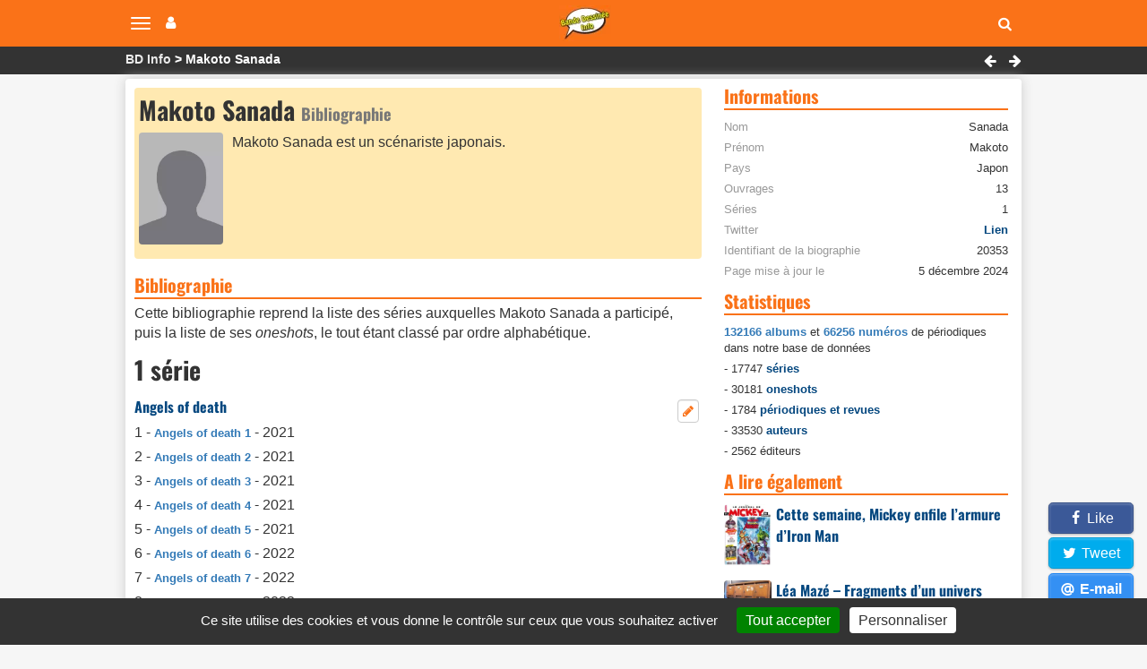

--- FILE ---
content_type: text/html; charset=utf-8
request_url: https://www.bandedessinee.info/Sanada
body_size: 7996
content:
<!DOCTYPE html>
<html dir="ltr" lang="fr">
<head>			
            
       
<title>Sanada, Makoto - Biographie, bibliographie et actualité</title>
<meta name="description" content="Makoto Sanada (JP): Scénariste - Retrouvez son actualité, sa biographie et sa bibliographie détaillée et 12 séries. Page mise à jour le 5 décembre 2024" />
<meta name="twitter:card" content="summary">
<meta name="twitter:site" content="@infobd">
<meta property="og:site_name" content="Bande Dessinée Info" />
<meta property="og:type" content="website" />
<meta property="og:url" content="https://www.bandedessinee.info/Sanada" />
<meta property="og:title" content="Sanada, Makoto - Biographie, bibliographie et actualité" />
<meta property="og:description" content="Makoto Sanada (JP): Scénariste - Retrouvez son actualité, sa biographie et sa bibliographie détaillée et 12 séries. Page mise à jour le 5 décembre 2024" />
<meta property="og:image" content="https://www.bandedessinee.info/squelettes-bootstrap/images/no-visuel-generique.png" />
<meta property="og:image:type" content="image/png" />
<meta property="og:image:width" content="900" />
<meta property="og:image:height" content="1200" />
<link rel="canonical" href="https://www.bandedessinee.info/Sanada" />
<!-- Google tag (gtag.js) -->
<script async src="https://www.googletagmanager.com/gtag/js?id=G-F8Z3L6P334"></script>
<script>
	window.dataLayer = window.dataLayer || [];
	function gtag(){dataLayer.push(arguments);}
	gtag('js', new Date());
	gtag('config', 'G-F8Z3L6P334');
</script>
<meta http-equiv="Content-Type" content="text/html; charset=UTF-8" />
<meta name="viewport" content="width=device-width, initial-scale=1.0, minimum-scale=1.0" />
<meta name="HandheldFriendly" content="true"/>
<meta name="bingbot" content="nocache">
<link rel="alternate" type="application/rss+xml" title="Syndiquer tout le site" href="https://www.bandedessinee.info/spip.php?page=backend" />
<link rel="shortcut icon" href="https://www.bandedessinee.info/squelettes/favicon.ico" />
<link rel="apple-touch-icon" sizes="180x180" href="/apple-touch-icon.png">
<link rel="icon" type="image/png" sizes="32x32" href="/favicon-32x32.png">
<link rel="icon" type="image/png" sizes="16x16" href="/favicon-16x16.png">
<link rel="manifest" href="/manifest.json">
<link rel="mask-icon" href="/safari-pinned-tab.svg" color="#5bbad5">
<meta name="theme-color" content="#ffffff">
<link rel='stylesheet' href='local/cache-css/b8e54333f01ed7123de435a9d40feb9d.css?1737129689' type='text/css' />



<script>
var mediabox_settings={"auto_detect":true,"ns":"box","tt_img":true,"sel_g":"#documents_portfolio a[type='image\/jpeg'],#documents_portfolio a[type='image\/png'],#documents_portfolio a[type='image\/gif']","sel_c":".mediabox","str_ssStart":"Diaporama","str_ssStop":"Arr\u00eater","str_cur":"{current}\/{total}","str_prev":"Pr\u00e9c\u00e9dent","str_next":"Suivant","str_close":"Fermer","str_loading":"Chargement\u2026","str_petc":"Taper \u2019Echap\u2019 pour fermer","str_dialTitDef":"Boite de dialogue","str_dialTitMed":"Affichage d\u2019un media","splash_url":"","lity":{"skin":"_simple-dark","maxWidth":"95%","maxHeight":"95%","minWidth":"400px","minHeight":"","slideshow_speed":"2500","opacite":"0.9","defaultCaptionState":"expanded"}};
</script>
<!-- insert_head_css -->




<script type='text/javascript'>
var jQl={q:[],dq:[],gs:[],ready:function(a){"function"==typeof a&&jQl.q.push(a);return jQl},getScript:function(a,c){jQl.gs.push([a,c])},unq:function(){for(var a=0;a<jQl.q.length;a++)jQl.q[a]();jQl.q=[]},ungs:function(){for(var a=0;a<jQl.gs.length;a++)jQuery.getScript(jQl.gs[a][0],jQl.gs[a][1]);jQl.gs=[]},bId:null,boot:function(a){"undefined"==typeof window.jQuery.fn?jQl.bId||(jQl.bId=setInterval(function(){jQl.boot(a)},25)):(jQl.bId&&clearInterval(jQl.bId),jQl.bId=0,jQl.unqjQdep(),jQl.ungs(),jQuery(jQl.unq()), "function"==typeof a&&a())},booted:function(){return 0===jQl.bId},loadjQ:function(a,c){setTimeout(function(){var b=document.createElement("script");b.src=a;document.getElementsByTagName("head")[0].appendChild(b)},1);jQl.boot(c)},loadjQdep:function(a){jQl.loadxhr(a,jQl.qdep)},qdep:function(a){a&&("undefined"!==typeof window.jQuery.fn&&!jQl.dq.length?jQl.rs(a):jQl.dq.push(a))},unqjQdep:function(){if("undefined"==typeof window.jQuery.fn)setTimeout(jQl.unqjQdep,50);else{for(var a=0;a<jQl.dq.length;a++)jQl.rs(jQl.dq[a]); jQl.dq=[]}},rs:function(a){var c=document.createElement("script");document.getElementsByTagName("head")[0].appendChild(c);c.text=a},loadxhr:function(a,c){var b;b=jQl.getxo();b.onreadystatechange=function(){4!=b.readyState||200!=b.status||c(b.responseText,a)};try{b.open("GET",a,!0),b.send("")}catch(d){}},getxo:function(){var a=!1;try{a=new XMLHttpRequest}catch(c){for(var b=["MSXML2.XMLHTTP.5.0","MSXML2.XMLHTTP.4.0","MSXML2.XMLHTTP.3.0","MSXML2.XMLHTTP","Microsoft.XMLHTTP"],d=0;d<b.length;++d){try{a= new ActiveXObject(b[d])}catch(e){continue}break}}finally{return a}}};if("undefined"==typeof window.jQuery){var $=jQl.ready,jQuery=$;$.getScript=jQl.getScript};
jQl.loadjQ('local/cache-js/acca64d30dcc6b756a443a807acb2c7d.js?1737129689')
</script>










<!-- insert_head -->


<script type='text/javascript' src='plugins/auto/tarteaucitron/v1.7.0/lib/tarteaucitron/tarteaucitron.js' id='tauc'></script>
<script type="text/javascript">
	tarteaucitron.init({
		"privacyUrl": "", /* Privacy policy url */

		"hashtag": "#tarteaucitron", /* Ouverture automatique du panel avec le hashtag */
		"cookieName": "tarteaucitron", /* Cookie name */

		"orientation": "bottom", /* le bandeau doit être en haut (top), au milieu (middle) ou en bas (bottom) ? */
		"groupServices": false, /* Group services by category */
		"closePopup": false, /* Show a close X on the banner */

		/* Gestion petit bandeau */
		"showAlertSmall": true, /* afficher le petit bandeau en bas à droite ? */
		"cookieslist": false, /* Afficher la liste des cookies installés ? */

		/* Gestion de la petite icone Cookie */
		"showIcon": false, /* Show cookie Icon or not */
		
		"iconPosition": "", /* BottomRight, BottomLeft, TopRight and TopLeft */

		"adblocker": true, /* Afficher un message si un adblocker est détecté */

		/* Gestion grand bandeau */
		"DenyAllCta" : 	false, /* Show the deny all button */
		"AcceptAllCta" : true, /* Show the accept all button when highPrivacy on */
		"highPrivacy": true, /* Si true, affiche le bandeau de consentement. Sinon, le consentement est implicite. */

		"handleBrowserDNTRequest": true, /* If Do Not Track == 1, disallow all */

		"removeCredit": false, /* supprimer le lien vers la source ? */

		"useExternalCss": false, /* If false, the tarteaucitron.css file will be loaded */
		"useExternalJs": false, /* If false, the tarteaucitron.js file will be loaded */

		

		"moreInfoLink": true, /* Show more info link */
		

		"mandatory": true, /* Show a message about mandatory cookies */

	});

	var tarteaucitronCustomText = {
		
		
	}

	var tarteaucitronForceLanguage = 'fr';
</script>
<script>htactif=1;document.createElement('picture'); var image_responsive_retina_hq = 0;</script><script>image_responsive_retina_hq = 1;</script>



		





<script>
$(document).ready(function(){
	$.getScript('js/defer.js');
});
</script>
</head>
<body>
	<nav class="navbar navbar-expand-lg navbar-light navbar-fixed-top" id="mainNav">
	<div class="container-top">
		<button type="button" class="navbar-toggle collapsed" aria-hidden="true" id="btn-menu-navbar">
			<span class="sr-only">Navigation</span>
			<span class="icon-bar"></span>
			<span class="icon-bar"></span>
			<span class="icon-bar"></span>
		</button>
		<button type="button" class="navbar-toggle collapsed no-margin" aria-hidden="true" id="btn-menu-compte">
			<span class="sr-only">Votre compte</span>
			<i class="fa fa-user"></i>
		</button>
		<a class="navbar-brand" href="https://www.bandedessinee.info"><picture style='padding:0;padding-bottom:68.548387096774%' class='conteneur_image_responsive_h'><!--[if IE 9]><video style='display: none;'><![endif]--><source srcset='local/cache-responsive/cache-58/e/5/e5814bd5e839cc72d670c8107fe223b3.png.webp?1698835670 1x,local/cache-responsive/cache-116/e/5/e5814bd5e839cc72d670c8107fe223b3.png.webp?1698835670 2x' type='image/webp'><source srcset='local/cache-responsive/cache-58/e/5/e5814bd5e839cc72d670c8107fe223b3.png?1698835670 1x,local/cache-responsive/cache-116/e/5/e5814bd5e839cc72d670c8107fe223b3.png?1698835670 2x' type='image/png'><!--[if IE 9]></video><![endif]--><img src='local/cache-responsive/cache-58/e/5/e5814bd5e839cc72d670c8107fe223b3.png?1698835670' class='image_responsive avec_picturefill' alt='Bande Dessin&#233;e Info - Accueil' data-src='IMG/siteon0.png' data-l='124' data-h='85' data-tailles='[\&#034;58\&#034;]' /></picture></a>
		<div class="navbar-header">
			<button type="button" class="navbar-toggle collapsed fas fa-search" aria-hidden="true" id="btn-recherche"></button>
		</div>
	</div>
</nav>
<ul class="nav navbar-nav pull-right collapse" id="menu-navbar">
	<li><a href="https://www.bandedessinee.info/parutions">Planning des parutions</a></li>
	<li><a href="https://www.bandedessinee.info/Parutions-bd-comics-et-mangas">Récapitulatif des sorties</a></li>
	<li><a href="https://www.bandedessinee.info">Accueil</a></li>
	<li><a href="https://www.bandedessinee.info/Forum">Forum</a></li>
	<li><a href="https://www.bandedessinee.info/tous-les-oneshots">Tous les oneshots</a></li>
	<li><a href="https://www.bandedessinee.info/toutes-les-series">Toutes les séries</a></li>
	<li><a href="https://www.bandedessinee.info/tous-les-auteurs">Tous les auteurs</a></li>
	<li><a href="https://www.bandedessinee.info/tous-les-periodiques">Tous les périodiques</a></li>
</ul>
<ul class="nav navbar-nav pull-right collapse" id="menu-compte">
	<li><a href="https://www.bandedessinee.info/compte" rel="nofollow">Votre Compte</a></li>
	<li><a href="https://www.bandedessinee.info/votre-collection" rel="nofollow">Gestion de collection</a></li>

</ul>
<div class="collapse" id="recherche-autocomplete">
	<form class="navbar-form" action="spip.php?page=recherche" method="get" role="search">
		<div class="form-group">
			<input name="page" value="recherche" type="hidden"/>
			<input type="text" class="form-control" required name="recherche" id="recherche" placeholder="Rechercher un album, une série, un auteur, un ISBN, un éditeur, ..." aria-label= "Rechercher" value=""/>
			<button type="submit" class="form-control btn fas fa-arrow-circle-right hidden" aria-hidden="true"></button>
		</div>
	</form>
</div>	<section id="breadcrumbs">
		<div class="container-top">
			<ul class="breadcrumbs_items">
				<li><a href="https://www.bandedessinee.info">BD Info</a></li>
				<li>Makoto Sanada</li>
			</ul>
			<div class="pull-right">
				
				<a href="Sanaa-K-aut" class="btn-breadcrumb"><i class="fa fa-left-big" title="Sanaa.K"></i></a>
				<a href="Sanae-aut" class="btn-breadcrumb"><i class="fa fa-right-big" title="Uno Sanae"></i></a>
			</div>
		</div>
	</section>

	<div class="container row main-content clearfix">
		
		<div class="col-xs-12 col-lg-8 pr-20-lg no-padding clearfix mt-5">
			<div class="color-top clearfix">
				<div class="col-xs-12 no-margin no-padding mb-5">
					<h1>Makoto Sanada <span class="span-gris small">Bibliographie</span></h1>
				</div>

				<div class="col-xs-12 no-padding no-margin">
					<div class="col-xs-12 col-sm-2 text-center pr-10-sm no-padding">
						<picture style='padding:0;padding-bottom:133.33333333333%' class='conteneur_image_responsive_h'><!--[if IE 9]><video style='display: none;'><![endif]--><source srcset='local/cache-responsive/cache-289/8/1/81becc63dde4c9019f9729bc878a3f93.png.webp?1718208892 1x,local/cache-responsive/cache-578/8/1/81becc63dde4c9019f9729bc878a3f93.png.webp?1718208892 2x' type='image/webp'><source srcset='local/cache-responsive/cache-289/8/1/81becc63dde4c9019f9729bc878a3f93.png?1718208892 1x,local/cache-responsive/cache-578/8/1/81becc63dde4c9019f9729bc878a3f93.png?1718208892 2x' type='image/png'><!--[if IE 9]></video><![endif]--><img src='plugins/auto/image_responsive/rien.gif?1698744295' alt='Pas de visuel' data-src='squelettes/images/silhouette.png' data-l='900' data-h='1200' data-tailles='[\&#034;289\&#034;]' class='image_responsive avec_picturefill'></picture>
					</div>
					<div class="col-xs-12 col-sm-10 no-padding no-pr-lg">
						Makoto Sanada est un scénariste japonais.					</div>
				</div>
			</div>


			

 

<script type="application/ld+json">
{
	"@context"		: "https://schema.org",
	"@type"			: "WebPage",
	"name"			: "Sanada, Makoto - Biographie, bibliographie et actualité",
	"url"			: "https://www.bandedessinee.info/Sanada",
	 "mainEntity": {
		"@type"			: "Person",
		"name"			: "Makoto Sanada",
		"givenName"		: "Makoto",
		"familyName"	: "Sanada",
		"nationality"	: "JP", 
		"gender"		: "Male"
	},
	
	"breadcrumb": {
		"@type"	: "BreadcrumbList",
		"itemListElement": [
			{
			"@type"		: "ListItem",
			"position"	: 1,
			"name"		: "BD Info",
			"item"		: "https://www.bandedessinee.info"},
			{
			"@type"		: "ListItem",
			"position"	: 2,
			"name"		: "Makoto Sanada",
			"item"		: "https://www.bandedessinee.info/Sanada"}]}
}
</script>

			

			<h2 class="title-stripe mt-10" id="bibliographie">Bibliographie</h2>
			<p>Cette bibliographie reprend la liste des séries auxquelles Makoto Sanada a participé, puis la liste de ses <i>oneshots</i>, le tout étant classé par ordre alphabétique.</p>

			<ul>
			<li class="h1 mt-10">1 série</li>
				<ul>
				
					<li class="span-block mt-10 mb-5"><a class="h2" href="Angels-of-death">Angels of death</a><div class="pull-right"><i class="btn3 icone-orange fa fa-scenariste" title="Scénariste"></i> </div></li>
					<ul>
					
						<li class="span-block mb-5">1 - <span class="small boldb">Angels of death 1</span> - 2021</li>
					
						<li class="span-block mb-5">2 - <span class="small boldb">Angels of death 2</span> - 2021</li>
					
						<li class="span-block mb-5">3 - <span class="small boldb">Angels of death 3</span> - 2021</li>
					
						<li class="span-block mb-5">4 - <span class="small boldb">Angels of death 4</span> - 2021</li>
					
						<li class="span-block mb-5">5 - <span class="small boldb">Angels of death 5</span> - 2021</li>
					
						<li class="span-block mb-5">6 - <span class="small boldb">Angels of death 6</span> - 2022</li>
					
						<li class="span-block mb-5">7 - <span class="small boldb">Angels of death 7</span> - 2022</li>
					
						<li class="span-block mb-5">8 - <span class="small boldb">Angels of death 8</span> - 2022</li>
					
						<li class="span-block mb-5">9 - <span class="small boldb">Angels of death 9</span> - 2022</li>
					
						<li class="span-block mb-5">10 - <span class="small boldb">Angels of Death 10</span> - 2022</li>
					
						<li class="span-block mb-5">11 - <span class="small boldb">Angels of death 11</span> - 2023</li>
					
						<li class="span-block mb-5">12 - <span class="small boldb">Angels of Death 12</span> - 2023</li>
					
					</ul>
					
				</ul>
			

			
			

			
			</ul>

			
			

		</div>
		<div class="col-xs-12 col-lg-4">
			<div class="clearfix"></div>
			<div class="title-stripe" id="informations">Informations</div>
			<ul class="ul-caracteristiques  mt-10">
				<li><span>Nom</span> Sanada</li>
				<li><span>Prénom</span> Makoto</li>
				
				<li><span>Pays</span> Japon</li>
				
				<li><span>Ouvrages</span> 13</li>
				<li><span>Séries</span> 1</li>
				
				
				
				
				
				 <li><span>Twitter</span> <a href="https://x.com/strk_tenshi">Lien</a></li>
				
				<li><span>Identifiant de la biographie</span> 20353</li>
				<li><span>Page mise à jour le</span> 5 décembre 2024</li>
			</ul>

			
			<div class="title-stripe mt-10 mb-10">Statistiques</div>
<div class="small"><span class="boldb">132166 albums</span> et <span class="boldb">66256 numéros</span> de périodiques dans notre base de données
	<ul>
		<li class="mt-5">- 17747 <a href="https://www.bandedessinee.info/toutes-les-series">séries</a></li>
		<li class="mt-5">- 30181 <a href="https://www.bandedessinee.info/tous-les-oneshots">oneshots</a></li>
		<li class="mt-5">- 1784 <a href="https://www.bandedessinee.info/tous-les-periodiques">périodiques et revues</a></li>
		<li class="mt-5">- 33530 <a href="https://www.bandedessinee.info/tous-les-auteurs">auteurs</a></li>
		<li class="mt-5">- 2562 éditeurs</li>
	</ul>
</div>			<div class="title-stripe mt-10 mb-10">A lire également</div>

<div class="col-xs-12 no-padding mb-10">
	<div class="col-xs-2 img-responsive img-thumbnail"><picture style='padding:0;padding-bottom:130.66666666667%' class='conteneur_image_responsive_h'><img src='plugins/auto/image_responsive/rien.gif?1698744295' class='image_responsive lazy' alt='Cette semaine, Mickey enfile l&#039;armure d&#039;Iron Man' data-src='IMG/logo/6/c/2/journal-de-mickey-3830.jpg' data-l='600' data-h='784' data-tailles='[\&#034;130\&#034;,\&#034;130\&#034;]' data-autorisees='{&#034;130&#034;:{&#034;1&#034;:&#034;local\/cache-responsive\/cache-130\/4\/f\/4f68aa73f7b9868a4b88136ff2b447b5.jpg?1762958479&#034;,&#034;2&#034;:&#034;local\/cache-responsive\/cache-260\/4\/f\/4f68aa73f7b9868a4b88136ff2b447b5.jpg?1762958479&#034;}}' data-autorisees_webp='{&#034;130&#034;:{&#034;1&#034;:&#034;local\/cache-responsive\/cache-130\/4\/f\/4f68aa73f7b9868a4b88136ff2b447b5.jpg.webp?1762958479&#034;,&#034;2&#034;:&#034;local\/cache-responsive\/cache-260\/4\/f\/4f68aa73f7b9868a4b88136ff2b447b5.jpg.webp?1762958479&#034;}}' data-src-lazy='plugins/auto/image_responsive/rien.gif?1698744295' /></picture></div>
	<a class="h2 mt-10" href="Cette-semaine-Mickey-enfile-l-armure-d-Iron-Man">Cette semaine, Mickey enfile l&#8217;armure d&#8217;Iron Man</a>
</div>

<div class="col-xs-12 no-padding mb-10">
	<div class="col-xs-2 img-responsive img-thumbnail"><picture style='padding:0;padding-bottom:75%' class='conteneur_image_responsive_h'><img src='plugins/auto/image_responsive/rien.gif?1698744295' class='image_responsive lazy' alt='L&#233;a Maz&#233; &#8211; Fragments d&#039;un univers sensible (Quai des Bulles 2025)' data-src='IMG/logo/6/f/1/lea_maze_logo.jpg' data-l='800' data-h='600' data-tailles='[\&#034;130\&#034;,\&#034;130\&#034;]' data-autorisees='{&#034;130&#034;:{&#034;1&#034;:&#034;local\/cache-responsive\/cache-130\/4\/7\/474968bddcb1521aea3eb663198fb0f2.jpg?1761907321&#034;,&#034;2&#034;:&#034;local\/cache-responsive\/cache-260\/4\/7\/474968bddcb1521aea3eb663198fb0f2.jpg?1761907321&#034;}}' data-autorisees_webp='{&#034;130&#034;:{&#034;1&#034;:&#034;local\/cache-responsive\/cache-130\/4\/7\/474968bddcb1521aea3eb663198fb0f2.jpg.webp?1761907321&#034;,&#034;2&#034;:&#034;local\/cache-responsive\/cache-260\/4\/7\/474968bddcb1521aea3eb663198fb0f2.jpg.webp?1761907321&#034;}}' data-src-lazy='plugins/auto/image_responsive/rien.gif?1698744295' /></picture></div>
	<a class="h2 mt-10" href="Lea-Maze-Fragments-d-un-univers-sensible-Quai-des-Bulles-2025">Léa Mazé – Fragments d’un univers sensible (Quai des Bulles 2025)</a>
</div>

<div class="col-xs-12 no-padding mb-10">
	<div class="col-xs-2 img-responsive img-thumbnail"><picture style='padding:0;padding-bottom:133.33333333333%' class='conteneur_image_responsive_h'><img src='plugins/auto/image_responsive/rien.gif?1698744295' class='image_responsive lazy' alt='Festival Quai des Bulles 2025 : Le palmar&#232;s' data-src='IMG/logo/1/9/6/palmares-qdb-2025.jpg' data-l='600' data-h='800' data-tailles='[\&#034;130\&#034;,\&#034;130\&#034;]' data-autorisees='{&#034;130&#034;:{&#034;1&#034;:&#034;local\/cache-responsive\/cache-130\/4\/a\/4a838c72c30ed3882dd42924e78f8dfa.jpg?1761738824&#034;,&#034;2&#034;:&#034;local\/cache-responsive\/cache-260\/4\/a\/4a838c72c30ed3882dd42924e78f8dfa.jpg?1761738824&#034;}}' data-autorisees_webp='{&#034;130&#034;:{&#034;1&#034;:&#034;local\/cache-responsive\/cache-130\/4\/a\/4a838c72c30ed3882dd42924e78f8dfa.jpg.webp?1761738824&#034;,&#034;2&#034;:&#034;local\/cache-responsive\/cache-260\/4\/a\/4a838c72c30ed3882dd42924e78f8dfa.jpg.webp?1761738824&#034;}}' data-src-lazy='plugins/auto/image_responsive/rien.gif?1698744295' /></picture></div>
	<a class="h2 mt-10" href="Festival-Quai-des-Bulles-2025-le-palmares">Festival Quai des Bulles 2025&nbsp;: Le palmarès</a>
</div>

<div class="col-xs-12 no-padding mb-10">
	<div class="col-xs-2 img-responsive img-thumbnail"><picture style='padding:0;padding-bottom:75%' class='conteneur_image_responsive_h'><img src='plugins/auto/image_responsive/rien.gif?1698744295' class='image_responsive lazy' alt='Quai des Bulles 2025 : Le ph&#233;nom&#232;ne Radiant s&#039;est invit&#233; &#224; Saint-Malo' data-src='IMG/logo/5/f/e/logo-radiant-qdb-2025.jpg' data-l='800' data-h='600' data-tailles='[\&#034;130\&#034;,\&#034;130\&#034;]' data-autorisees='{&#034;130&#034;:{&#034;1&#034;:&#034;local\/cache-responsive\/cache-130\/5\/3\/53d390059793cdb1bd9d8eb062d4b92d.jpg?1761741418&#034;,&#034;2&#034;:&#034;local\/cache-responsive\/cache-260\/5\/3\/53d390059793cdb1bd9d8eb062d4b92d.jpg?1761741418&#034;}}' data-autorisees_webp='{&#034;130&#034;:{&#034;1&#034;:&#034;local\/cache-responsive\/cache-130\/5\/3\/53d390059793cdb1bd9d8eb062d4b92d.jpg.webp?1761741418&#034;,&#034;2&#034;:&#034;local\/cache-responsive\/cache-260\/5\/3\/53d390059793cdb1bd9d8eb062d4b92d.jpg.webp?1761741418&#034;}}' data-src-lazy='plugins/auto/image_responsive/rien.gif?1698744295' /></picture></div>
	<a class="h2 mt-10" href="Quai-des-Bulles-2025-Le-phenomene-Radiant-s-est-invite-a-Saint-Malo">Quai des Bulles 2025&nbsp;: Le phénomène Radiant s’est invité à Saint-Malo</a>
</div>

<div class="col-xs-12 no-padding mb-10">
	<div class="col-xs-2 img-responsive img-thumbnail"><picture style='padding:0;padding-bottom:136.05442176871%' class='conteneur_image_responsive_h'><img src='plugins/auto/image_responsive/rien.gif?1698744295' class='image_responsive lazy' alt='Avec La Derni&#232;re Maison juste avant la for&#234;t, Loisel l&#226;che les monstres le 19 novembre' data-src='IMG/logo/4/4/4/sortie_la_derniere_maison_juste_avant_la_foret.jpg' data-l='441' data-h='600' data-tailles='[\&#034;130\&#034;,\&#034;130\&#034;]' data-autorisees='{&#034;130&#034;:{&#034;1&#034;:&#034;local\/cache-responsive\/cache-130\/7\/c\/7cf783320ef81e0d3991e0231c23b4d4.jpg?1761667615&#034;,&#034;2&#034;:&#034;local\/cache-responsive\/cache-260\/7\/c\/7cf783320ef81e0d3991e0231c23b4d4.jpg?1761667615&#034;}}' data-autorisees_webp='{&#034;130&#034;:{&#034;1&#034;:&#034;local\/cache-responsive\/cache-130\/7\/c\/7cf783320ef81e0d3991e0231c23b4d4.jpg.webp?1761667615&#034;,&#034;2&#034;:&#034;local\/cache-responsive\/cache-260\/7\/c\/7cf783320ef81e0d3991e0231c23b4d4.jpg.webp?1761667615&#034;}}' data-src-lazy='plugins/auto/image_responsive/rien.gif?1698744295' /></picture></div>
	<a class="h2 mt-10" href="Avec-La-Derniere-Maison-juste-avant-la-foret-Loisel-lache-les-monstres-le-19-novembre">Avec La Dernière Maison juste avant la forêt, Loisel lâche les monstres le 19 novembre</a>
</div>		</div>
	</div>
	<footer>
	<div class="container">
		<div class="row">
			<div class="col-xs-12 col-sm-4">
				<div class="title-stripe mb-10">Suivez-nous!</div>
				<ul class="footer-social clearfix">
					<li><a href="https://www.facebook.com/bande.dessinee.info" target="_blank" rel="noopener" title="Facebook"><i class="fab fa-facebook-f social-icon facebook" aria-hidden="true"></i></a></li>
					<li><a href="https://twitter.com/infobd" target="_blank" rel="noopener" title="Twitter"><i class="fab fa-twitter social-icon twitter" aria-hidden="true"></i></a></li>

				</ul>
				<div class="title-stripe mt-10">A propos</div>
				<div class="span-block mt-10"><a href="https://www.bandedessinee.info/qui-nous-sommes">Présentation</a></div>
				<div class="span-block mt-10"><a href="https://www.bandedessinee.info/CGU">CGU</a></div>
				<div class="span-block mt-10"><a href="https://www.bandedessinee.info/contact">Contact</a></div>
				<div class="span-block mt-10 mb-10"><a href="https://www.bandedessinee.info/derniers-ajouts">Derniers ajouts</a></div>
			</div>

			<div class="col-xs-12 col-sm-4">
			<div class="title-stripe mb-10">En librairies</div>
			
			<div class="col-xs-12 no-padding mb-10">
				<div class="col-xs-2 img-responsive img-thumbnail mb-10 pr-5-sm"><picture style='padding:0;padding-bottom:132.5%' class='conteneur_image_responsive_h'><img src='plugins/auto/image_responsive/rien.gif?1698744295' class='image_responsive lazy' alt='Sorties du vendredi 9 mai 2025' data-src='IMG/logo/3/8/f/or_du_spectre.jpg' data-l='1200' data-h='1590' data-tailles='[\&#034;130\&#034;,\&#034;\&#034;]' data-autorisees='{&#034;130&#034;:{&#034;1&#034;:&#034;local\/cache-responsive\/cache-130\/f\/5\/f59d05fa4b835d6561aaa2d6d9804fc5.jpg?1746716405&#034;,&#034;2&#034;:&#034;local\/cache-responsive\/cache-260\/f\/5\/f59d05fa4b835d6561aaa2d6d9804fc5.jpg?1746716405&#034;},&#034;&#034;:{&#034;1&#034;:&#034;plugins\/auto\/image_responsive\/rien.gif&#034;,&#034;2&#034;:&#034;plugins\/auto\/image_responsive\/rien.gif&#034;}}' data-autorisees_webp='{&#034;130&#034;:{&#034;1&#034;:&#034;local\/cache-responsive\/cache-130\/f\/5\/f59d05fa4b835d6561aaa2d6d9804fc5.jpg.webp?1746716405&#034;,&#034;2&#034;:&#034;local\/cache-responsive\/cache-260\/f\/5\/f59d05fa4b835d6561aaa2d6d9804fc5.jpg.webp?1746716405&#034;},&#034;&#034;:{&#034;1&#034;:&#034;plugins\/auto\/image_responsive\/rien.gif&#034;,&#034;2&#034;:&#034;plugins\/auto\/image_responsive\/rien.gif&#034;}}' data-src-lazy='plugins/auto/image_responsive/rien.gif?1698744295' /></picture></div>
				<a class="mb-10" href="Sorties-du-vendredi-9-mai-2025">Sorties du vendredi 9 mai 2025</a>
			</div>
			
			<div class="col-xs-12 no-padding mb-10">
				<div class="col-xs-2 img-responsive img-thumbnail mb-10 pr-5-sm"><picture style='padding:0;padding-bottom:138.50415512465%' class='conteneur_image_responsive_h'><img src='plugins/auto/image_responsive/rien.gif?1698744295' class='image_responsive lazy' alt='Sorties du mercredi 7 mai 2025' data-src='IMG/logo/a/b/0/epouse_damnee_et_le_chasseur_de_demons_1.jpg' data-l='1083' data-h='1500' data-tailles='[\&#034;130\&#034;,\&#034;\&#034;]' data-autorisees='{&#034;130&#034;:{&#034;1&#034;:&#034;local\/cache-responsive\/cache-130\/d\/0\/d067fc9394fd43543b03c08a9bb3ff1c.jpg?1746625587&#034;,&#034;2&#034;:&#034;local\/cache-responsive\/cache-260\/d\/0\/d067fc9394fd43543b03c08a9bb3ff1c.jpg?1746625587&#034;},&#034;&#034;:{&#034;1&#034;:&#034;plugins\/auto\/image_responsive\/rien.gif&#034;,&#034;2&#034;:&#034;plugins\/auto\/image_responsive\/rien.gif&#034;}}' data-autorisees_webp='{&#034;130&#034;:{&#034;1&#034;:&#034;local\/cache-responsive\/cache-130\/d\/0\/d067fc9394fd43543b03c08a9bb3ff1c.jpg.webp?1746625587&#034;,&#034;2&#034;:&#034;local\/cache-responsive\/cache-260\/d\/0\/d067fc9394fd43543b03c08a9bb3ff1c.jpg.webp?1746625587&#034;},&#034;&#034;:{&#034;1&#034;:&#034;plugins\/auto\/image_responsive\/rien.gif&#034;,&#034;2&#034;:&#034;plugins\/auto\/image_responsive\/rien.gif&#034;}}' data-src-lazy='plugins/auto/image_responsive/rien.gif?1698744295' /></picture></div>
				<a class="mb-10" href="Sorties-du-mercredi-7-mai-2025">Sorties du mercredi 7 mai 2025</a>
			</div>
			
			<div class="col-xs-12 no-padding mb-10">
				<div class="col-xs-2 img-responsive img-thumbnail mb-10 pr-5-sm"><picture style='padding:0;padding-bottom:152%' class='conteneur_image_responsive_h'><img src='plugins/auto/image_responsive/rien.gif?1698744295' class='image_responsive lazy' alt='Sorties du vendredi 2 mai 2025' data-src='IMG/logo/4/0/8/batman_dark_patterns_1.jpg' data-l='1200' data-h='1824' data-tailles='[\&#034;130\&#034;,\&#034;\&#034;]' data-autorisees='{&#034;130&#034;:{&#034;1&#034;:&#034;local\/cache-responsive\/cache-130\/8\/9\/8983151ddb8f204d9bc90beca045d8b5.jpg?1746108011&#034;,&#034;2&#034;:&#034;local\/cache-responsive\/cache-260\/8\/9\/8983151ddb8f204d9bc90beca045d8b5.jpg?1746108011&#034;},&#034;&#034;:{&#034;1&#034;:&#034;plugins\/auto\/image_responsive\/rien.gif&#034;,&#034;2&#034;:&#034;plugins\/auto\/image_responsive\/rien.gif&#034;}}' data-autorisees_webp='{&#034;130&#034;:{&#034;1&#034;:&#034;local\/cache-responsive\/cache-130\/8\/9\/8983151ddb8f204d9bc90beca045d8b5.jpg.webp?1746108011&#034;,&#034;2&#034;:&#034;local\/cache-responsive\/cache-260\/8\/9\/8983151ddb8f204d9bc90beca045d8b5.jpg.webp?1746108011&#034;},&#034;&#034;:{&#034;1&#034;:&#034;plugins\/auto\/image_responsive\/rien.gif&#034;,&#034;2&#034;:&#034;plugins\/auto\/image_responsive\/rien.gif&#034;}}' data-src-lazy='plugins/auto/image_responsive/rien.gif?1698744295' /></picture></div>
				<a class="mb-10" href="Sorties-du-vendredi-2-mai-2025">Sorties du vendredi 2 mai 2025</a>
			</div>
			
			</div>

			<div class="col-xs-12 col-sm-4">
				<div class="title-stripe mb-10">Plan du site</div>
				<div class="span-block mb-10"><a href="Actualite-BD">Actualités</a></div>
				<div class="span-block mb-10"><a href="Chroniques">Critiques</a></div>
				<div class="span-block mb-10"><a href="Dossiers">Dossiers</a></div>
				<div class="span-block mb-10"><a href="Les-bonnes-questions">Les bonnes questions</a></div>
				<div class="span-block mb-10"><a href="Galeries">Galeries</a></div>
			</div>
		</div>
	</div>
	<div class="copyright text-center">
		Copyright © 2002-2026 <span class="texte-orange">Bande Dessinée Info</span>
	</div>
</footer>	<div id="shareb" class="jssocials">
		<div class="jssocials-shares">
			<div class="jssocials-share jssocials-share-facebook">
				<div data-obf="aHR0cHM6Ly9mYWNlYm9vay5jb20vc2hhcmVyL3NoYXJlci5waHA/dT1odHRwcyUzQSUyRiUyRnd3dy5iYW5kZWRlc3NpbmVlLmluZm8lMkZTYW5hZGE=" class="jssocials-share-link btn-obf" title="Partagez sur Facebook" rel="nofollow noopener"><i class="fab fa-facebook-f jssocials-share-logo"></i><span class="jssocials-share-label hidden-xs">Like</span></div>
			</div>
			<div class="jssocials-share jssocials-share-twitter">
				<div data-obf="aHR0cHM6Ly94LmNvbS9zaGFyZT91cmw9aHR0cHMlM0ElMkYlMkZ3d3cuYmFuZGVkZXNzaW5lZS5pbmZvJTJGU2FuYWRh" class="jssocials-share-link btn-obf" title="Partagez sur Twitter" rel="nofollow noopener"><i class="fab fa-twitter jssocials-share-logo"></i><span class="jssocials-share-label hidden-xs">Tweet</span></div>
			</div>
			<div class="jssocials-share jssocials-share-email">
				<a target="_self" href="mailto:?subject=https%3A%2F%2Fwww.bandedessinee.info%2FSanada" class="jssocials-share-link" title="Courriel" rel="nofollow noopener"><i class="fa fa-at jssocials-share-logo"></i><span class="jssocials-share-label hidden-xs">E-mail</span></a>
			</div>
		</div>
	</div>
<script type="text/javascript">tarteaucitron.user.gtagUa = 'G-F8Z3L6P334';

(tarteaucitron.job = tarteaucitron.job || []).push('gtag');
</script></body>
</html>